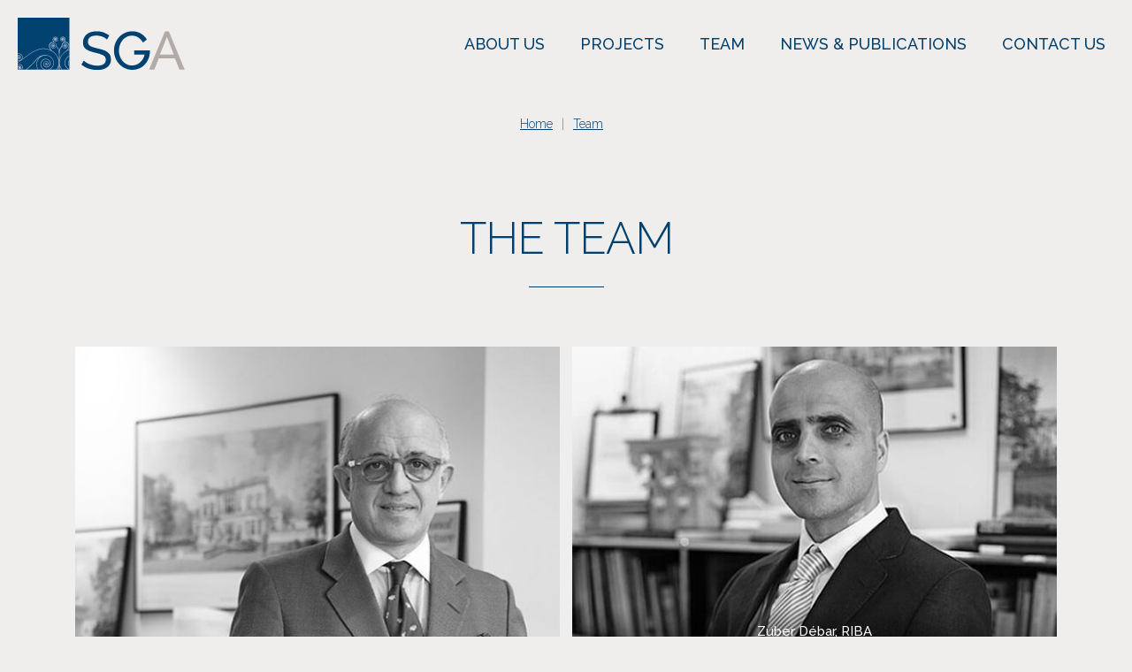

--- FILE ---
content_type: text/html; charset=UTF-8
request_url: https://stanhopegatearchitecture.com/team/
body_size: 4802
content:
<!DOCTYPE html><html lang="en-GB"><head><meta http-equiv="X-UA-Compatible" content="IE=edge" /><meta charset="UTF-8"><meta name="viewport" content="width=device-width,initial-scale=1.0,maximum-scale=1">  <script async src="https://www.googletagmanager.com/gtag/js?id=G-Y88EF4TGZ0"></script> <script>window.dataLayer=window.dataLayer||[];function gtag(){dataLayer.push(arguments);}
gtag('js',new Date());gtag('config','G-Y88EF4TGZ0');</script> <link rel="stylesheet" media="print" onload="this.onload=null;this.media='all';" id="ao_optimized_gfonts" href="https://fonts.googleapis.com/css?family=Raleway:italic00,300,500,600&amp;display=swap"><link rel="profile" href="http://gmpg.org/xfn/11"><link rel="pingback" href="https://stanhopegatearchitecture.com/xmlrpc.php"><meta name='robots' content='noindex, follow' /><link media="all" href="https://stanhopegatearchitecture.com/wp-content/cache/autoptimize/css/autoptimize_0c69e96f804afae92eb6a46fd0b769e2.css" rel="stylesheet"><title>Team - Stanhope Gate Architecture</title><meta property="og:locale" content="en_GB" /><meta property="og:type" content="website" /><meta property="og:url" content="https://stanhopegatearchitecture.com/team/" /><meta property="og:site_name" content="Stanhope Gate Architecture" /><meta name="twitter:card" content="summary_large_image" /><meta name="twitter:site" content="@SGArchitecture" /> <script type="application/ld+json" class="yoast-schema-graph">{"@context":"https://schema.org","@graph":[{"@type":"CollectionPage","@id":"https://stanhopegatearchitecture.com/team/","url":"https://stanhopegatearchitecture.com/team/","name":"Team - Stanhope Gate Architecture","isPartOf":{"@id":"https://stanhopegatearchitecture.com/#website"},"primaryImageOfPage":{"@id":"https://stanhopegatearchitecture.com/team/#primaryimage"},"image":{"@id":"https://stanhopegatearchitecture.com/team/#primaryimage"},"thumbnailUrl":"https://stanhopegatearchitecture.com/wp-content/uploads/2016/06/Alireza-Sagharchi.jpg","breadcrumb":{"@id":"https://stanhopegatearchitecture.com/team/#breadcrumb"},"inLanguage":"en-GB"},{"@type":"ImageObject","inLanguage":"en-GB","@id":"https://stanhopegatearchitecture.com/team/#primaryimage","url":"https://stanhopegatearchitecture.com/wp-content/uploads/2016/06/Alireza-Sagharchi.jpg","contentUrl":"https://stanhopegatearchitecture.com/wp-content/uploads/2016/06/Alireza-Sagharchi.jpg","width":562,"height":819},{"@type":"BreadcrumbList","@id":"https://stanhopegatearchitecture.com/team/#breadcrumb","itemListElement":[{"@type":"ListItem","position":1,"name":"Home","item":"https://stanhopegatearchitecture.com/"},{"@type":"ListItem","position":2,"name":"Team"}]},{"@type":"WebSite","@id":"https://stanhopegatearchitecture.com/#website","url":"https://stanhopegatearchitecture.com/","name":"Stanhope Gate Architecture","description":"","publisher":{"@id":"https://stanhopegatearchitecture.com/#organization"},"potentialAction":[{"@type":"SearchAction","target":{"@type":"EntryPoint","urlTemplate":"https://stanhopegatearchitecture.com/?s={search_term_string}"},"query-input":{"@type":"PropertyValueSpecification","valueRequired":true,"valueName":"search_term_string"}}],"inLanguage":"en-GB"},{"@type":"Organization","@id":"https://stanhopegatearchitecture.com/#organization","name":"Stanhope Gate Architecture","url":"https://stanhopegatearchitecture.com/","logo":{"@type":"ImageObject","inLanguage":"en-GB","@id":"https://stanhopegatearchitecture.com/#/schema/logo/image/","url":"https://www.stanhopegatearchitecture.com/wp-content/uploads/2022/05/SGA-Logo.png","contentUrl":"https://www.stanhopegatearchitecture.com/wp-content/uploads/2022/05/SGA-Logo.png","width":278,"height":141,"caption":"Stanhope Gate Architecture"},"image":{"@id":"https://stanhopegatearchitecture.com/#/schema/logo/image/"},"sameAs":["https://www.facebook.com/stanhopegatearchitecture","https://x.com/SGArchitecture","https://www.instagram.com/stanhopegate/","https://www.linkedin.com/company/stanhope-gate-architecture-ltd/"]}]}</script> <link href='https://fonts.gstatic.com' crossorigin='anonymous' rel='preconnect' /><link rel="alternate" type="application/rss+xml" title="Stanhope Gate Architecture &raquo; Feed" href="https://stanhopegatearchitecture.com/feed/" /><link rel="alternate" type="application/rss+xml" title="Stanhope Gate Architecture &raquo; Comments Feed" href="https://stanhopegatearchitecture.com/comments/feed/" /><link rel="alternate" type="application/rss+xml" title="Stanhope Gate Architecture &raquo; Team Feed" href="https://stanhopegatearchitecture.com/team/feed/" /> <script type="text/javascript" src="https://stanhopegatearchitecture.com/wp-includes/js/jquery/jquery.min.js" id="jquery-core-js"></script> <script type="text/javascript" src="https://stanhopegatearchitecture.com/wp-content/plugins/smart-grid-gallery/includes/dist/sgg.min.js" id="smart-grid-js"></script> <script type="text/javascript" id="wpgmza_data-js-extra">var wpgmza_google_api_status={"message":"Enqueued","code":"ENQUEUED"};</script> <link rel="https://api.w.org/" href="https://stanhopegatearchitecture.com/wp-json/" /><link rel="EditURI" type="application/rsd+xml" title="RSD" href="https://stanhopegatearchitecture.com/xmlrpc.php?rsd" /><meta name="generator" content="WordPress 6.8.3" /> <script>document.documentElement.className=document.documentElement.className.replace('no-js','js');</script> <link rel="icon" href="https://stanhopegatearchitecture.com/wp-content/uploads/2016/02/cropped-logo-32x32.png" sizes="32x32" /><link rel="icon" href="https://stanhopegatearchitecture.com/wp-content/uploads/2016/02/cropped-logo-192x192.png" sizes="192x192" /><link rel="apple-touch-icon" href="https://stanhopegatearchitecture.com/wp-content/uploads/2016/02/cropped-logo-180x180.png" /><meta name="msapplication-TileImage" content="https://stanhopegatearchitecture.com/wp-content/uploads/2016/02/cropped-logo-270x270.png" /><meta property="og:image" content="https://stanhopegatearchitecture.com/wp-content/uploads/2016/06/Alireza-Sagharchi.jpg"/></head><body class="archive post-type-archive post-type-archive-team wp-theme-stanhope-gate"><div id="page" class="site"> <a class="skip-link screen-reader-text" href="#content">Skip to content</a><div class="header"><header id="masthead" class="site-header" role="banner"><div class="logo"> <a href="https://stanhopegatearchitecture.com/" rel="home"><img src="/wp-content/themes/stanhope-gate/assets/img/SGA-Logo-header.svg" loading="lazy"></a></div><div class="site-branding logo"><p class="site-title"><a href="https://stanhopegatearchitecture.com/" rel="home" title="This is a link to Home">Stanhope Gate Architecture</a></p></div><nav id="site-navigation" class="main-navigation" role="navigation"><div class="menu-main-menu-container"><ul id="primary-menu" class="menu"><li id="menu-item-1786" class="menu-item menu-item-type-post_type menu-item-object-page menu-item-1786"><a href="https://stanhopegatearchitecture.com/about-us/">About Us</a></li><li id="menu-item-1790" class="menu-item menu-item-type-custom menu-item-object-custom menu-item-1790"><a href="/projects">Projects</a></li><li id="menu-item-1791" class="menu-item menu-item-type-custom menu-item-object-custom current-menu-item menu-item-1791"><a href="/team" aria-current="page">Team</a></li><li id="menu-item-1841" class="menu-item menu-item-type-taxonomy menu-item-object-category menu-item-1841"><a href="https://stanhopegatearchitecture.com/news-publications/">News &#038; Publications</a></li><li id="menu-item-1787" class="menu-item menu-item-type-post_type menu-item-object-page menu-item-1787"><a href="https://stanhopegatearchitecture.com/contact-us/">Contact Us</a></li></ul></div></nav><div class="burger"> <span></span></div><div class="overlay"></div><nav id="off-canvas"><div class="container-fluid full-height"><div class="row align-items-center full-height"><div class="menu-main-menu-container"><ul id="menu-main-menu" class="main"><li class="menu-item menu-item-type-post_type menu-item-object-page menu-item-1786"><a href="https://stanhopegatearchitecture.com/about-us/">About Us</a></li><li class="menu-item menu-item-type-custom menu-item-object-custom menu-item-1790"><a href="/projects">Projects</a></li><li class="menu-item menu-item-type-custom menu-item-object-custom current-menu-item menu-item-1791"><a href="/team" aria-current="page">Team</a></li><li class="menu-item menu-item-type-taxonomy menu-item-object-category menu-item-1841"><a href="https://stanhopegatearchitecture.com/news-publications/">News &#038; Publications</a></li><li class="menu-item menu-item-type-post_type menu-item-object-page menu-item-1787"><a href="https://stanhopegatearchitecture.com/contact-us/">Contact Us</a></li></ul></div></div></div></nav></header></div><div id="content" class="site-content"><div class="bread-inner"> <span xmlns:ib="http://rdf.data-vocabulary.org/#"><div class="ib-trail"><ul><li class="ib-crumb ib-added menu-item menu-item-home"><span typeof="ib:Breadcrumb"><a href="https://stanhopegatearchitecture.com" rel="ib:url" property="ib:title">Home</a></span></li><li class="ib-crumb ib-added menu-item ib-lastcrumb current-menu-item"><a href="https://stanhopegatearchitecture.com/team/">Team</a></li></ul></div></span></div><div class="blue-strip page-header"><article><header class="archive-header"><h1 class="archive-title">The Team</h1></header></article></div><div id="primary" class="content-area"><main id="main" class="site-main team-wrapper" role="main"><section class="directors-wrapper"><div class="container"><div class="row"><div class="col"><div class="bloc-isotope-container highlight-lead"><div class="bloc-isotope-item team-category-directors-associates"> <a href="https://stanhopegatearchitecture.com/team/alireza-sagharchi/" rel="bookmark"><article id="post-1782" class="post-1782 team type-team status-publish has-post-thumbnail hentry team-category-directors-associates"><div class="mask"> <a class="info" href="https://stanhopegatearchitecture.com/team/alireza-sagharchi/" rel="bookmark">&nbsp;</a></div><figure> <img src="https://stanhopegatearchitecture.com/wp-content/uploads/2016/06/Alireza-Sagharchi.jpg" alt="team photo" loading="lazy" /></figure><div class="details"><p class="entry-title"><a href="https://stanhopegatearchitecture.com/team/alireza-sagharchi/" rel="bookmark">Alireza Sagharchi, RIBA, FRSA</a></p><p class="position">PRINCIPAL</p></div></article> </a></div><div class="bloc-isotope-item team-category-directors-associates"> <a href="https://stanhopegatearchitecture.com/team/zuber-debar/" rel="bookmark"><article id="post-2094" class="post-2094 team type-team status-publish has-post-thumbnail hentry team-category-directors-associates"><div class="mask"> <a class="info" href="https://stanhopegatearchitecture.com/team/zuber-debar/" rel="bookmark">&nbsp;</a></div><figure> <img src="https://stanhopegatearchitecture.com/wp-content/uploads/2016/06/Zuber-Debar-562x403.jpg" alt="team photo" loading="lazy" /></figure><div class="details"><p class="entry-title"><a href="https://stanhopegatearchitecture.com/team/zuber-debar/" rel="bookmark">Zuber Débar, RIBA</a></p><p class="position">DIRECTOR</p></div></article> </a></div><div class="bloc-isotope-item team-category-directors-associates"> <a href="https://stanhopegatearchitecture.com/team/jan-hauger/" rel="bookmark"><article id="post-2095" class="post-2095 team type-team status-publish has-post-thumbnail hentry team-category-directors-associates"><div class="mask"> <a class="info" href="https://stanhopegatearchitecture.com/team/jan-hauger/" rel="bookmark">&nbsp;</a></div><figure> <img src="https://stanhopegatearchitecture.com/wp-content/uploads/2016/06/Jan-Hauger-562x403.jpg" alt="team photo" loading="lazy" /></figure><div class="details"><p class="entry-title"><a href="https://stanhopegatearchitecture.com/team/jan-hauger/" rel="bookmark">Jan Hauger, BArch (Hons)</a></p><p class="position">DIRECTOR</p></div></article> </a></div><div class="bloc-isotope-item team-category-directors-associates"> <a href="https://stanhopegatearchitecture.com/team/simon-lilley/" rel="bookmark"><article id="post-2096" class="post-2096 team type-team status-publish has-post-thumbnail hentry team-category-directors-associates"><div class="mask"> <a class="info" href="https://stanhopegatearchitecture.com/team/simon-lilley/" rel="bookmark">&nbsp;</a></div><figure> <img src="https://stanhopegatearchitecture.com/wp-content/uploads/2016/06/Simon-Lilley-562x403.jpg" alt="team photo" loading="lazy" /></figure><div class="details"><p class="entry-title"><a href="https://stanhopegatearchitecture.com/team/simon-lilley/" rel="bookmark">Simon Lilley, RIBA</a></p><p class="position">DIRECTOR</p></div></article> </a></div><div class="bloc-isotope-item team-category-directors-associates"> <a href="https://stanhopegatearchitecture.com/team/james-ward/" rel="bookmark"><article id="post-2100" class="post-2100 team type-team status-publish has-post-thumbnail hentry team-category-directors-associates"><div class="mask"> <a class="info" href="https://stanhopegatearchitecture.com/team/james-ward/" rel="bookmark">&nbsp;</a></div><figure> <img src="https://stanhopegatearchitecture.com/wp-content/uploads/2016/06/James-Ward-562x403.jpg" alt="team photo" loading="lazy" /></figure><div class="details"><p class="entry-title"><a href="https://stanhopegatearchitecture.com/team/james-ward/" rel="bookmark">James Ward</a></p><p class="position">NON-EXECUTIVE DIRECTOR</p></div></article> </a></div><div class="bloc-isotope-item team-category-directors-associates"> <a href="https://stanhopegatearchitecture.com/team/pawel-wiecek/" rel="bookmark"><article id="post-2118" class="post-2118 team type-team status-publish has-post-thumbnail hentry team-category-directors-associates"><div class="mask"> <a class="info" href="https://stanhopegatearchitecture.com/team/pawel-wiecek/" rel="bookmark">&nbsp;</a></div><figure> <img src="https://stanhopegatearchitecture.com/wp-content/uploads/2016/06/Pawel-Wiecek-562x403.jpg" alt="team photo" loading="lazy" /></figure><div class="details"><p class="entry-title"><a href="https://stanhopegatearchitecture.com/team/pawel-wiecek/" rel="bookmark">Paweł Więcek, MA (Arch)</a></p><p class="position">ASSOCIATE DIRECTOR</p></div></article> </a></div><div class="bloc-isotope-item team-category-directors-associates"> <a href="https://stanhopegatearchitecture.com/team/meredith-gibbins/" rel="bookmark"><article id="post-2110" class="post-2110 team type-team status-publish has-post-thumbnail hentry team-category-directors-associates"><div class="mask"> <a class="info" href="https://stanhopegatearchitecture.com/team/meredith-gibbins/" rel="bookmark">&nbsp;</a></div><figure> <img src="https://stanhopegatearchitecture.com/wp-content/uploads/2016/06/Meredith-Kaye-562x403.jpg" alt="team photo" loading="lazy" /></figure><div class="details"><p class="entry-title"><a href="https://stanhopegatearchitecture.com/team/meredith-gibbins/" rel="bookmark">Meredith Gibbins, BArch (Hons)</a></p><p class="position">ASSOCIATE</p></div></article> </a></div><div class="bloc-isotope-item team-category-directors-associates"> <a href="https://stanhopegatearchitecture.com/team/amy-casey/" rel="bookmark"><article id="post-2099" class="post-2099 team type-team status-publish has-post-thumbnail hentry team-category-directors-associates"><div class="mask"> <a class="info" href="https://stanhopegatearchitecture.com/team/amy-casey/" rel="bookmark">&nbsp;</a></div><figure> <img src="https://stanhopegatearchitecture.com/wp-content/uploads/2016/06/Amy-Casey-562x403.jpg" alt="team photo" loading="lazy" /></figure><div class="details"><p class="entry-title"><a href="https://stanhopegatearchitecture.com/team/amy-casey/" rel="bookmark">Amy Casey, BA (Hons)</a></p><p class="position">ADMINISTRATION MANAGER</p></div></article> </a></div></div></div></div></div></section><section class="design-wrapper"><div class="container"><div class="row"><div class="col"><div class="bloc-isotope-container"><div class="bloc-isotope-item team-category-design-team"><article id="post-9509"><div class="mask"></div><figure> <img src="https://stanhopegatearchitecture.com/wp-content/uploads/2023/10/Jessica-Amey-326x402.jpg" alt="team photo" loading="lazy" /></figure><div class="details">Jessica Amey, BA (Hons)<p class="position">Administration Assistant</p></div></article></div><div class="bloc-isotope-item team-category-design-team"><article id="post-7632"><div class="mask"></div><figure> <img src="https://stanhopegatearchitecture.com/wp-content/uploads/2020/03/Ahjeev-Ananthasivam-326x402.jpg" alt="team photo" loading="lazy" /></figure><div class="details">Ahjeev Ananthasivam, RIBA<p class="position">Architect</p></div></article></div><div class="bloc-isotope-item team-category-design-team"><article id="post-9205"><div class="mask"></div><figure> <img src="https://stanhopegatearchitecture.com/wp-content/uploads/2021/12/Alberto-Calderon-Gonzalez-RIBA-326x402.jpg" alt="team photo" loading="lazy" /></figure><div class="details">Alberto Calderon-Gonzalez, RIBA<p class="position">ARCHITECT</p></div></article></div><div class="bloc-isotope-item team-category-design-team"><article id="post-9503"><div class="mask"></div><figure> <img src="https://stanhopegatearchitecture.com/wp-content/uploads/2023/10/Elisabeth-Hanley-326x402.jpg" alt="team photo" loading="lazy" /></figure><div class="details">Elisabeth Hanley, BArch<p class="position">Architectural Assistant</p></div></article></div><div class="bloc-isotope-item team-category-design-team"><article id="post-9310"><div class="mask"></div><figure> <img src="https://stanhopegatearchitecture.com/wp-content/uploads/2022/04/Simon-Holden-326x402.jpg" alt="team photo" loading="lazy" /></figure><div class="details">Simon Holden, Dip Arch<p class="position">Project Architect</p></div></article></div><div class="bloc-isotope-item team-category-design-team"><article id="post-9550"><div class="mask"></div><figure> <img src="https://stanhopegatearchitecture.com/wp-content/smush-webp/2025/09/Alex-Hulton-BA-326x402.jpg.webp" alt="team photo" loading="lazy" /></figure><div class="details">Alex Hulton BA (Hons)<p class="position">Architectural Assistant</p></div></article></div><div class="bloc-isotope-item team-category-design-team"><article id="post-7641"><div class="mask"></div><figure> <img src="https://stanhopegatearchitecture.com/wp-content/uploads/2020/03/Puisan-Lee-326x402.jpg" alt="team photo" loading="lazy" /></figure><div class="details">Puisan Lee, RIBA<p class="position">Architect</p></div></article></div><div class="bloc-isotope-item team-category-design-team"><article id="post-9511"><div class="mask"></div><figure> <img src="https://stanhopegatearchitecture.com/wp-content/uploads/2023/10/Julie-Maclean-326x402.jpg" alt="team photo" loading="lazy" /></figure><div class="details">Julie Maclean, RIBA<p class="position">Project Architect</p></div></article></div><div class="bloc-isotope-item team-category-design-team"><article id="post-9311"><div class="mask"></div><figure> <img src="https://stanhopegatearchitecture.com/wp-content/uploads/2022/04/Kristijan-Mitrovski-326x402.jpg" alt="team photo" loading="lazy" /></figure><div class="details">Kristijan Mitrovski, MArch<p class="position">Architectural Assistant</p></div></article></div><div class="bloc-isotope-item team-category-design-team"><article id="post-9520"><div class="mask"></div><figure> <img src="https://stanhopegatearchitecture.com/wp-content/uploads/2024/02/SGA-Team-Holding-326x402.png" alt="team photo" loading="lazy" /></figure><div class="details">SGA<p class="position"></p></div></article></div></div></div></div></div></section></main></div></div><footer id="colophon" class="site-footer" role="contentinfo"><section class="module parallax foot parallax-1"><div class="socicon"> <a class="socicon-facebook" href="https://www.facebook.com/stanhopegatearchitecture"
 target="_blank"></a> <a class="socicon-twitter" href="https://www.twitter.com/SGArchitecture"
 target="_blank"></a> <a class="socicon-instagram" href="https://www.instagram.com/stanhopegate.architecture/"
 target="_blank"></a> <a class="socicon-linkedin" href="https://www.linkedin.com/company/9175978?trk=tyah&trkInfo=clickedVertical%3Acompany%2CclickedEntityId%3A9175978%2Cidx%3A1-1-1%2CtarId%3A1454523239197%2Ctas%3Astanhope%20gate"
 target="_blank"></a></div></section><div class="twelve columns"><div class="widget-area footer-logos"><li id="simpleimage-4" class="widget-odd widget-first widget-1 footer-logo riba widget widget_simpleimage"><p class="simple-image"> <a href="https://www.architecture.com" target="_blank"><img width="222" height="120" src="https://stanhopegatearchitecture.com/wp-content/uploads/2016/02/riba-logo.jpg" class="attachment-full size-full" alt="" decoding="async" loading="lazy" /></a></p></li><li id="simpleimage-2" class="widget-even widget-2 footer-logo tag widget widget_simpleimage"><p class="simple-image"> <a href="http://traditionalarchitecturegroup.org/" target="_blank"><img width="360" height="132" src="https://stanhopegatearchitecture.com/wp-content/uploads/2019/09/tag-logo.jpg" class="attachment-full size-full" alt="" decoding="async" loading="lazy" srcset="https://stanhopegatearchitecture.com/wp-content/uploads/2019/09/tag-logo.jpg 360w, https://stanhopegatearchitecture.com/wp-content/uploads/2019/09/tag-logo-300x110.jpg 300w" sizes="auto, (max-width: 360px) 100vw, 360px" /></a></p></li><li id="simpleimage-3" class="widget-odd widget-last widget-3 footer-logo intbau widget widget_simpleimage"><p class="simple-image"> <a href="http://www.intbau.org/" target="_blank"><img width="959" height="530" src="https://stanhopegatearchitecture.com/wp-content/uploads/2022/05/intbau-logo.png" class="attachment-full size-full" alt="" decoding="async" loading="lazy" srcset="https://stanhopegatearchitecture.com/wp-content/uploads/2022/05/intbau-logo.png 959w, https://stanhopegatearchitecture.com/wp-content/uploads/2022/05/intbau-logo-300x166.png 300w, https://stanhopegatearchitecture.com/wp-content/uploads/2022/05/intbau-logo-415x229.png 415w" sizes="auto, (max-width: 959px) 100vw, 959px" /></a></p></li></div></div><div class="twelve columns"><nav id="site-navigation" class="footer-navigation" role="navigation"><div class="menu-footer-menu-container"><ul id="menu-footer-menu" class="footer-menu"><li id="menu-item-1780" class="menu-item menu-item-type-post_type menu-item-object-page menu-item-1780"><a href="https://stanhopegatearchitecture.com/contact-us/">Contact Us</a></li><li id="menu-item-1757" class="menu-item menu-item-type-post_type menu-item-object-page menu-item-1757"><a href="https://stanhopegatearchitecture.com/cookie-policy/">Cookie Policy</a></li><li id="menu-item-1781" class="menu-item menu-item-type-post_type menu-item-object-page menu-item-1781"><a href="https://stanhopegatearchitecture.com/corporate-information/">Corporate Information</a></li><li id="menu-item-2329" class="menu-item menu-item-type-post_type menu-item-object-page menu-item-2329"><a href="https://stanhopegatearchitecture.com/sitemap/">Sitemap</a></li><li id="menu-item-6826" class="menu-item menu-item-type-post_type menu-item-object-page menu-item-6826"><a href="https://stanhopegatearchitecture.com/privacy-policy/">Privacy Policy</a></li></ul></div></nav><div class="site-info"><p>Copyright © 2022 - Stanhope Gate Architecture <span class="sep"> | </span> Website by <a target="_blank" href="http://crossorigin.co.uk/">Cross Origin</a></p></div></div></footer></div> <script type="speculationrules">{"prefetch":[{"source":"document","where":{"and":[{"href_matches":"\/*"},{"not":{"href_matches":["\/wp-*.php","\/wp-admin\/*","\/wp-content\/uploads\/*","\/wp-content\/*","\/wp-content\/plugins\/*","\/wp-content\/themes\/stanhope-gate\/*","\/*\\?(.+)"]}},{"not":{"selector_matches":"a[rel~=\"nofollow\"]"}},{"not":{"selector_matches":".no-prefetch, .no-prefetch a"}}]},"eagerness":"conservative"}]}</script> <script src="https://kit.fontawesome.com/793177beb6.js" crossorigin="anonymous"></script> <script defer src="https://stanhopegatearchitecture.com/wp-content/cache/autoptimize/js/autoptimize_abf485d23874f99ce04b5ffd296f6c10.js"></script></body></html>
<!--
Performance optimized by W3 Total Cache. Learn more: https://www.boldgrid.com/w3-total-cache/

Page Caching using Disk: Enhanced 
Database Caching using Redis

Served from: stanhopegatearchitecture.com @ 2025-11-25 19:48:53 by W3 Total Cache
-->

--- FILE ---
content_type: image/svg+xml
request_url: https://stanhopegatearchitecture.com/wp-content/themes/stanhope-gate/assets/img/SGA-Logo-header.svg
body_size: 11013
content:
<?xml version="1.0" encoding="utf-8"?>
<!-- Generator: Adobe Illustrator 26.2.1, SVG Export Plug-In . SVG Version: 6.00 Build 0)  -->
<svg version="1.1" id="Layer_1" xmlns="http://www.w3.org/2000/svg" xmlns:xlink="http://www.w3.org/1999/xlink" x="0px" y="0px"
	 viewBox="0 0 278.7 86.4" style="enable-background:new 0 0 278.7 86.4;" xml:space="preserve">
<style type="text/css">
	.st0{fill:#004170;}
	.st1{fill:#ACB8D0;}
	.st2{fill:#B4AAA7;}
</style>
<polygon class="st0" points="0,0 0,85.8 85.8,85.8 85.8,0 0,0 "/>
<path class="st1" d="M82.9,53.6c2.1-2.7,3.6-6.7,2.3-9.5c-1.1-2.5-3.9-4.7-7.1-4.1c1.3-2,1.9-4.8,0.4-6.6c-1.4-1.8-4.2-2.7-6.3-1.1
	c-1.6,1.2-2.4,3.7-1,5.5c0.6,0.7,1.4,1.2,2.2,1.4c1,0.2,1.9,0,2.7-0.6c0.6-0.5,1.1-1.2,1.2-1.9c0.1-0.6,0.2-1.5-0.5-2.3
	c-0.4-0.5-1-0.9-1.7-1.1c-0.5-0.1-1.3-0.2-2.1,0.4c-0.9,0.7-1.4,2.1-0.6,3.2c0.3,0.4,0.8,0.7,1.2,0.8c0.4,0.1,1,0.1,1.6-0.3
	c0.3-0.3,0.6-0.6,0.7-1c0.1-0.3,0.1-0.9-0.3-1.4c-0.2-0.3-0.6-0.6-1.1-0.6c-0.3,0-0.7,0.1-1,0.3c-0.4,0.3-0.8,1.1-0.3,1.8
	c0.1,0.1,0.3,0.3,0.6,0.4c0.3,0.1,0.6,0.1,0.9-0.1c0.1-0.1,0.2-0.2,0.3-0.4c0-0.1,0.1-0.1,0.1-0.2c0,0.1,0,0.1,0,0.2c0,0,0,0,0,0
	c-0.1,0.2-0.2,0.4-0.4,0.5c-0.3,0.2-0.6,0.2-0.9,0.2c-0.3-0.1-0.6-0.3-0.8-0.5c-0.5-0.7-0.2-1.6,0.4-2.1c0.8-0.6,2-0.2,2.6,0.5
	c0.8,1,0.3,2.4-0.6,3.1c-0.6,0.4-1.3,0.6-2,0.4c-0.7-0.2-1.3-0.6-1.7-1.1c-1.1-1.4-0.5-3.4,0.8-4.4c0.8-0.6,1.8-0.8,2.8-0.6
	c0.9,0.2,1.8,0.8,2.4,1.5c1.4,1.8,0.5,5-1.3,6.6c-2.1,1-3.9,3.4-3.4,6c0,0.1-0.2,0.4-0.2,0.4c-0.8,1.3-1.3,1.9-1.8,2.4
	c-0.1,0.1-0.2,0.2-0.2,0.3c-0.5,0.6-0.9,1.2-1.4,2.6c-0.3,0.8-0.5,1.7-0.7,3c-0.2-1.1-0.4-2.1-0.7-2.8c-0.6-1.4-0.9-2-1.4-2.6
	c-0.1-0.1-1.1-1.5-1.1-1.5l-1-1.3l-0.1-0.2c0.5-2.6-1.2-5-3.4-6.1c-1.7-1.6-2.7-4.9-1.3-6.6c1.2-1.5,3.5-2.3,5.2-0.9
	c0.7,0.5,1.1,1.3,1.3,2c0.2,0.8,0,1.7-0.5,2.3c-0.4,0.6-1.1,1-1.7,1.1c-0.7,0.2-1.4,0-2-0.4c-0.9-0.7-1.4-2.1-0.6-3.1
	c0.6-0.7,1.7-1.2,2.6-0.5c0.4,0.3,0.6,0.7,0.7,1.2c0,0.3,0,0.7-0.3,0.9c-0.2,0.3-0.5,0.4-0.8,0.5c-0.2,0.1-0.6,0.1-0.9-0.2
	c-0.2-0.2-0.4-0.5-0.4-0.7c0.1,0.3,0.3,0.5,0.4,0.6c0.3,0.2,0.6,0.3,0.9,0.1c0.3-0.1,0.5-0.3,0.6-0.4c0.2-0.2,0.3-0.5,0.2-0.8
	c-0.1-0.4-0.3-0.8-0.6-1c-0.3-0.2-0.6-0.3-1-0.3c-0.5,0.1-0.9,0.4-1.1,0.6c-0.4,0.5-0.4,1-0.3,1.4c0.1,0.4,0.4,0.8,0.7,1
	c0.4,0.3,0.8,0.4,1.3,0.4c0.6-0.1,1.1-0.4,1.5-0.9c0.8-1.1,0.4-2.5-0.6-3.2c-1.2-1-2.9-0.4-3.7,0.7c-0.7,0.8-0.6,1.7-0.5,2.3
	c0.2,0.7,0.6,1.4,1.2,1.9c0.8,0.6,1.7,0.8,2.7,0.6c0.9-0.2,1.7-0.7,2.2-1.4c1.4-1.8,0.6-4.3-1-5.5c-2.1-1.6-4.9-0.7-6.3,1.1
	c-1.5,1.8-0.9,4.7,0.4,6.6c-3.2-0.6-6,1.6-7.1,4.1c-1.2,2.8,0.3,6.8,2.3,9.5C41.8,47.5,31,51.9,17,61.6c0,0-3.9,3.1-9.6,7.1
	c0.7-1.2,1-2.7,0.7-4.2c-0.3-1.9-1.4-3.5-2.8-4.4C3.5,59,1.7,58.6,0,58.8v0.8c1.6-0.3,3.2,0.1,4.9,1.1c1.3,0.8,2.3,2.3,2.5,4.1
	C7.6,66.5,7.1,68,6.1,69c-0.9,0.9-2.2,1.5-3.5,1.7c-0.9,0.1-1.8-0.1-2.6-0.5v0.9c1.1,0.4,2.2,0.5,3.5,0.2c-1.2,0.8-2.3,1.6-3.5,2.3
	v1c9.8-6.5,17.4-12.4,17.5-12.5c13.9-9.6,24.6-13.9,37.6-7.4c5,2.5,9.1,6.7,11.2,11.6c2.4,5.4,2.3,11.1-0.3,16.2
	c-0.6,1.1-1.2,2.1-1.9,3.1h1c0.6-0.9,1.2-1.8,1.7-2.7c0.3-0.6,0.6-1.2,0.8-1.8c-0.2,1.7-0.3,3.2-0.5,4.5H68c0.3-2.7,0.6-6.3,0.9-9.8
	c0.3,3.5,0.7,7.1,0.9,9.8h0.8c-0.1-1.4-0.3-3-0.5-4.8c0.2,0.6,0.5,1.2,0.8,1.8c0.5,1,1.1,2,1.8,3h1c-0.8-1-1.5-2.2-2.1-3.3
	c-5.6-11,1.3-23,10.9-27.8c1-0.5,2-0.9,3.1-1.3v-0.9C84.8,52.7,83.8,53.1,82.9,53.6L82.9,53.6z M68.4,67.4c0,0.7,0,1.5,0.1,2.5
	c0,0.1,0,0.3,0,0.4c-1.2-5.6-4.9-11-10.1-14.6c-1.5-0.6-3.1-2.5-4.2-4.7c-1.2-2.4-1.5-4.7-0.8-6.3c0.6-1.3,1.7-2.5,3-3.1
	c0.8-0.4,1.6-0.6,2.3-0.6c0.7,0,1.5,0.2,2.4,0.6c2,1.1,3.5,3.5,2.4,5.9c-0.8,1.9-3.1,3.4-5.3,2.4c-0.8-0.4-1.6-1-2-1.8
	c-0.4-0.8-0.5-1.8-0.1-2.6c0.6-1.4,2.2-2.4,3.7-1.7c1.1,0.5,2,1.8,1.5,3c-0.4,0.9-1.5,1.6-2.5,1.2c-0.8-0.3-1.3-1.1-1-1.9
	c0.1-0.3,0.4-0.6,0.6-0.7c0.2-0.1,0.5-0.2,0.8-0.1c0.4,0.2,0.8,0.6,0.6,1c-0.1,0.2-0.2,0.3-0.3,0.4l0.1-0.1c0.1-0.1,0.2-0.2,0.2-0.4
	c0-0.1,0-0.2-0.1-0.3c0-0.1-0.1-0.2-0.2-0.2c-0.1,0-0.1-0.1-0.2-0.1l-0.1,0c-0.3-0.1-0.6-0.1-0.8,0.1c-0.2,0.1-0.3,0.3-0.3,0.4
	c-0.3,0.7,0.3,1.2,0.7,1.4c0.8,0.4,1.5-0.3,1.8-0.8c0.3-0.6,0.1-1-0.1-1.3c-0.2-0.3-0.5-0.6-0.9-0.8c-1.2-0.5-2.2,0.4-2.6,1.2
	c-0.6,1.4,0.5,2.6,1.4,3c0.6,0.3,1.2,0.3,1.8,0c0.7-0.3,1.4-0.9,1.7-1.7c0.5-1,0.2-1.9-0.1-2.5c-0.4-0.7-1-1.3-1.8-1.6
	c-1.2-0.5-2.2-0.2-2.9,0.1c-0.8,0.4-1.5,1.2-1.9,2c-1,2.3,0.5,4.6,2.5,5.5c2.6,1.1,5.4-0.6,6.4-2.9l0,0l1.7,2.2
	c0.1,0.1,0.2,0.2,0.2,0.3c0.4,0.5,0.7,0.9,1.3,2.4c0.5,1.2,0.8,3.2,1,6.1c0,0.6,0.1,1.2,0.1,1.8C68.4,62.8,68.4,65.1,68.4,67.4
	L68.4,67.4z M79.5,55.5c-5.2,3.6-8.9,9-10.1,14.6c0-0.1,0-0.3,0-0.4c0-1,0.1-1.8,0.1-2.5c0-2.3,0-4.6-0.1-6.7c0-0.6,0-1.2,0.1-1.8
	c0.2-2.9,0.5-4.9,1-6.1c0.6-1.4,0.9-1.9,1.3-2.4c0.1-0.1,0.1-0.2,0.2-0.3l1.7-2.2l0,0c1,2.3,3.7,4,6.4,2.9c2-0.9,3.5-3.2,2.5-5.5
	c-0.4-0.9-1.1-1.6-1.9-2c-0.7-0.4-1.7-0.7-2.9-0.1c-0.7,0.3-1.4,0.9-1.8,1.6c-0.3,0.6-0.6,1.5-0.1,2.5c0.3,0.7,1,1.4,1.7,1.7
	c0.6,0.2,1.2,0.2,1.8,0c1-0.4,2-1.6,1.4-3c-0.4-0.8-1.4-1.7-2.6-1.2c-0.4,0.2-0.7,0.5-0.9,0.8c-0.2,0.3-0.4,0.8-0.1,1.3
	c0.2,0.5,0.9,1.2,1.8,0.8c0.4-0.2,1-0.7,0.7-1.4c0-0.1-0.1-0.3-0.3-0.4c-0.2-0.2-0.5-0.2-0.8-0.1l-0.1,0c-0.1,0-0.1,0.1-0.2,0.1
	c-0.1,0.1-0.1,0.1-0.2,0.2c0,0.1-0.1,0.2-0.1,0.3c0,0.2,0.1,0.3,0.2,0.4l0.1,0.1c-0.1-0.1-0.3-0.2-0.3-0.4c-0.2-0.4,0.2-0.8,0.6-1
	c0.3-0.1,0.6,0,0.8,0.1c0.3,0.1,0.5,0.4,0.6,0.7c0.3,0.8-0.2,1.6-1,1.9c-1,0.4-2.1-0.3-2.5-1.2c-0.5-1.2,0.3-2.5,1.5-3
	c1.5-0.7,3.1,0.4,3.7,1.7c0.4,0.8,0.3,1.8-0.1,2.6c-0.4,0.8-1.1,1.4-2,1.8c-2.2,0.9-4.4-0.5-5.3-2.4c-1.1-2.4,0.4-4.9,2.4-5.9
	c0.5-0.3,1.7-0.6,2.4-0.6c0.8,0,1.6,0.2,2.3,0.6c1.3,0.6,2.4,1.8,3,3.1c0.7,1.6,0.4,3.9-0.8,6.3C82.6,53,80.9,54.9,79.5,55.5
	L79.5,55.5z M1,61.4c-0.3,0-0.6,0.1-1,0.2v0.9c0.3-0.1,0.7-0.2,1.1-0.3c1-0.1,1.9,0.2,2.6,0.9c0.6,0.6,0.9,1.3,1,2.1
	c0.1,0.6,0,1.4-0.7,2.2c-0.5,0.5-1.1,0.8-1.7,0.9c-0.5,0.1-1.2,0-1.8-0.6C0.3,67.4,0.1,67.2,0,67v1.3C0.5,68.8,1.2,69,1.9,69
	c0.9,0,2-0.4,2.6-1.1c1-1,1.1-2.1,1-2.8c-0.1-0.9-0.6-1.9-1.3-2.6C3.1,61.4,1.9,61.3,1,61.4L1,61.4z M0,63.9V65
	c0.1-0.1,0.1-0.2,0.2-0.3c0.6-0.6,1.6-0.9,2.3-0.2c0.3,0.3,0.5,0.7,0.5,1c0,0.3-0.1,0.5-0.3,0.7c-0.4,0.3-0.9,0.5-1.3,0.2
	c-0.1-0.1-0.2-0.3-0.3-0.5c0-0.1,0-0.3,0.1-0.4c0.2-0.2,0.4-0.2,0.5-0.1c0,0,0.1,0.1,0.1,0.1c0,0,0,0,0,0L1.2,66l0.1,0.1
	c0.1,0.2,0.2,0.2,0.3,0.3c0.2,0.1,0.4,0.1,0.6,0c0.1,0,0.1-0.1,0.3-0.2c0.2-0.2,0.3-0.5,0.2-0.8c-0.1-0.2-0.2-0.4-0.3-0.5
	c-0.2-0.2-0.4-0.3-0.7-0.3c0,0,0,0,0,0c-0.4,0-0.8,0.2-1,0.4c-0.7,0.7-0.3,1.6,0.2,2c0.8,0.8,1.9,0.4,2.4-0.2
	c0.5-0.5,0.6-1.1,0.5-1.6c-0.1-0.5-0.3-1-0.7-1.3C2.1,63.1,0.8,63.3,0,63.9L0,63.9z M0,76.4v0.8c1.1-0.3,2.3-0.4,3.4-0.1
	c1.6,0.4,2.8,1.3,3.5,2.7c0.9,1.9,0.8,4.3-0.7,5.9h1.1c1.3-1.8,1.3-4.3,0.4-6.2C6.2,76.5,2.8,75.7,0,76.4L0,76.4z M0.1,79.3
	c0,0-0.1,0-0.1,0.1v1c0.1-0.1,0.3-0.2,0.5-0.3c0.8-0.4,1.6-0.5,2.4-0.3c0.9,0.2,1.5,0.7,1.9,1.5c0.6,1.2,0.4,3-1,3.6
	c-1,0.5-2.5,0.3-3.1-0.8c-0.4-0.9-0.3-2.1,0.7-2.5c0.7-0.3,1.7-0.2,2.1,0.5c0.1,0.3,0.2,0.6,0.1,0.9c0,0.2-0.2,0.5-0.5,0.7
	c-0.2,0.1-0.5,0.2-0.7,0.1c0,0-0.1,0-0.1,0c0.3,0.1,0.5,0,0.7-0.1c0.7-0.3,0.6-1.1,0.4-1.5c-0.2-0.3-0.5-0.6-0.8-0.6
	c-0.3,0-0.6,0-0.9,0.1c-0.5,0.2-0.7,0.7-0.7,1c-0.1,0.3,0,0.7,0.2,1.1c0.5,1,1.7,1,2.4,0.7c0.7-0.3,0.9-0.9,1-1.3
	c0.1-0.5,0-1-0.2-1.5c-0.4-0.7-1-1-1.5-1.1c-0.6-0.1-1.2,0-1.7,0.2c-0.5,0.3-0.8,0.6-1,1v2.6c0.4,0.7,1,1.2,1.7,1.4h1.9
	c0.2-0.1,0.4-0.1,0.6-0.2c1.8-0.9,2.1-3.1,1.4-4.7C4.5,78.7,1.9,78.4,0.1,79.3L0.1,79.3z M13.1,85.8h1.4c1.1-0.8,2.3-1.8,3.6-2.8
	c2.5-2.1,6.5-5.8,11.3-11.2c0.4-0.5,0.9-1,1.3-1.5c0.4-0.5,0.8-0.9,1.2-1.4c1-1.1,1.8-2,2.8-2.7c1.1-0.8,2.2-1.5,3.6-2.1
	c-2.5,1.6-4.5,3.9-5.8,6.5c-2.7,5.3-1.8,10.8,1,15.2h0.9c-0.5-0.8-1-1.6-1.4-2.5c-1.8-4.1-1.8-8.5,0.2-12.4
	c3.2-6.3,11.3-10.9,18.6-7.3c5.6,2.8,9.6,9.7,6.4,16c-1.8,3.5-4.6,5.4-7.5,6.1H53c2.4-1.2,4.6-3.3,5.8-5.7c1.6-3.1,1.6-6.7,0.1-10
	c-1.4-3-3.9-5.6-6.9-7.1c-2.5-1.3-5.3-1.7-8.1-1.3c-4.2,0.6-7.3,1.9-9.8,3.9c-1,0.7-1.8,1.6-2.9,2.8c-0.4,0.5-0.8,1-1.2,1.4
	c-0.4,0.5-0.8,1-1.2,1.5C26.2,74.1,19.7,81.1,13.1,85.8L13.1,85.8z M38.7,73c-1.2,2.4-1.2,5.1-0.1,7.6c1,2.2,2.8,4.1,5,5.2H46
	c-0.6-0.2-1.2-0.4-1.8-0.6c-4.1-2.1-7.1-7.1-4.8-11.8c1.8-3.5,6.2-6,10.1-4.1c3,1.5,5.2,5.1,3.5,8.5c-1.6,3.2-4.9,4-7.1,2.9
	c-2.7-1.4-3.4-4-2.5-5.8c0.4-0.9,1.2-1.6,2-2c0.7-0.3,1.7-0.6,2.8,0c0.7,0.3,1.3,0.9,1.6,1.6c0.3,0.5,0.5,1.3,0,2.2
	c-0.5,1.1-1.8,1.9-2.9,1.3c-0.8-0.4-1.4-1.2-1-2c0.3-0.5,0.8-1,1.4-0.7c0.1,0.1,0.3,0.2,0.4,0.4c0.1,0.1,0.1,0.2,0.1,0.4l0,0
	c0,0,0,0.1,0,0.1c0,0,0,0.1-0.1,0.1c0,0,0,0-0.1,0l-0.2-0.1l-0.6,0.5l0.2,0.2c0.1,0,0.1,0.1,0.2,0.1c0.1,0,0.1,0,0.2,0.1l0.1,0
	c0.4,0.1,0.7-0.1,0.8-0.3c0.1-0.1,0.1-0.2,0.2-0.2c0-0.1,0.1-0.1,0.1-0.2c0.2-0.4,0.2-0.8-0.1-1.2c-0.2-0.3-0.6-0.5-0.7-0.6
	c-1.1-0.6-2.1,0.4-2.5,1.1c-0.7,1.4,0.5,2.7,1.4,3.1c1.7,0.9,3.4-0.5,4-1.7c0.6-1.2,0.3-2.2,0-2.9c-0.4-0.8-1.2-1.5-2-1.9
	c-2.6-1.3-5,0.6-5.9,2.4c-1.4,2.8,0.3,5.7,2.8,6.9c2,1,3.7,0.5,4.9,0c1.4-0.7,2.6-1.9,3.4-3.3c1.2-2.3,0.7-4.3,0-5.6
	c-0.8-1.7-2.2-3.1-3.9-3.9C45.5,66.3,40.7,69.1,38.7,73L38.7,73z M78.8,69.8c-1.5,3.3-1.5,6.9,0.1,10c1.3,2.6,3.6,4.8,6.2,5.9
	c0,0,0.1,0,0.1,0h0.5V85c-2.4-0.9-4.6-2.8-6-5.6c-1.5-2.9-1.5-6.2-0.1-9.3c1.2-2.7,3.5-5,6.1-6.5v-0.9c0,0,0,0,0,0
	C82.7,64.2,80.2,66.8,78.8,69.8L78.8,69.8z M85.8,80v-1.1c-0.4-0.4-0.7-0.9-1-1.4c-1.1-2.3-0.5-4.7,1-6.5v-1.2
	c-0.7,0.7-1.3,1.5-1.7,2.4c-0.6,1.3-1.1,3.4,0,5.6C84.5,78.7,85.1,79.4,85.8,80L85.8,80z"/>
<path class="st2" d="M226.7,85.7l7.4-18.4h26.7l7.5,18.4h8.6l-26.1-62.9h-6.6l-26.2,62.9H226.7L226.7,85.7z M259.1,61.1h-23.3
	L247.6,32L259.1,61.1L259.1,61.1z"/>
<path class="st0" d="M151.9,29.6c-2.7-2.2-5.8-3.9-9.2-5.2c-3.5-1.3-7.3-1.9-11.6-1.9c-3.3,0-6.3,0.4-9.1,1.2
	c-2.8,0.8-5.2,2-7.3,3.6c-2,1.6-3.6,3.5-4.7,5.8c-1.1,2.3-1.7,5-1.7,8c0,2.5,0.4,4.6,1.3,6.4c0.8,1.8,2.1,3.3,3.7,4.5
	c1.6,1.2,3.7,2.3,6.1,3.2c2.4,0.9,5.3,1.7,8.5,2.5c2.9,0.7,5.5,1.4,7.8,2.1c2.3,0.7,4.2,1.5,5.8,2.3c1.6,0.9,2.7,1.9,3.5,3.1
	c0.8,1.2,1.2,2.7,1.2,4.5c0,3.2-1.3,5.6-3.8,7.2c-2.5,1.6-6,2.4-10.6,2.4c-2.4,0-4.8-0.3-7-0.8c-2.2-0.5-4.3-1.2-6.3-1.9
	c-1.9-0.8-3.7-1.7-5.2-2.7c-1.5-1-2.8-2-3.7-3l-3.9,6.7c3.6,2.9,7.6,5.1,12,6.6c4.4,1.5,9,2.3,13.9,2.3c3.3,0,6.3-0.3,9.1-1
	c2.8-0.7,5.2-1.7,7.3-3.2c2.1-1.4,3.7-3.3,4.9-5.5c1.2-2.2,1.8-4.8,1.8-7.8c0-2.8-0.5-5.2-1.5-7.2c-1-1.9-2.4-3.6-4.3-5
	c-1.9-1.4-4.2-2.5-6.8-3.4c-2.7-0.9-5.6-1.7-8.9-2.4c-2.9-0.6-5.3-1.3-7.4-1.9c-2.1-0.6-3.8-1.3-5.2-2.1c-1.4-0.8-2.4-1.8-3.1-2.9
	c-0.7-1.1-1-2.5-1-4.3c0-3.2,1.1-5.7,3.4-7.5c2.3-1.8,5.9-2.7,10.9-2.7c1.9,0,3.7,0.2,5.5,0.6c1.8,0.4,3.4,0.9,4.9,1.5
	c1.5,0.6,2.8,1.3,4,2.1c1.2,0.8,2.1,1.6,2.9,2.4L151.9,29.6L151.9,29.6z M201.6,83.9c3.4-1.5,6.4-3.5,8.9-6.1c2.5-2.5,4.5-5.5,6-8.8
	c1.5-3.3,2.4-6.9,2.7-10.6c0-0.1,0-0.4,0-0.8c0-0.4,0-0.9,0-1.4c0-0.5,0-0.9,0-1.3c0-0.4,0-0.7,0-0.8h-26v7.1h17.2
	c-0.4,2.3-1.2,4.5-2.4,6.6c-1.2,2.1-2.7,4-4.5,5.7c-1.8,1.7-3.9,3-6.2,4c-2.4,1-4.9,1.5-7.7,1.5c-3.3,0-6.4-0.7-9-2.1
	c-2.7-1.4-5-3.3-6.9-5.6c-1.9-2.3-3.3-5-4.3-7.9c-1-3-1.5-5.9-1.5-8.9c0-3.1,0.5-6.1,1.5-9.1c1-3,2.5-5.6,4.3-8
	c1.9-2.3,4.2-4.2,6.9-5.6c2.7-1.4,5.7-2.1,9-2.1c2.3,0,4.4,0.3,6.3,1c1.9,0.7,3.6,1.6,5.1,2.7c1.5,1.1,2.9,2.3,4,3.7
	c1.2,1.4,2.1,2.7,2.9,4l6.4-5.1c-2.5-4.1-5.8-7.3-10-9.8c-4.2-2.5-8.9-3.7-14.3-3.7c-4.5,0-8.6,0.9-12.3,2.7c-3.7,1.8-6.9,4.1-9.6,7
	c-2.7,2.9-4.8,6.3-6.2,10.1c-1.5,3.8-2.2,7.8-2.2,11.8c0,4.1,0.7,8.1,2.2,12c1.5,3.9,3.6,7.3,6.3,10.3c2.7,3,5.9,5.4,9.7,7.2
	c3.7,1.8,7.8,2.7,12.3,2.7C194.4,86.2,198.2,85.4,201.6,83.9L201.6,83.9z"/>
</svg>
